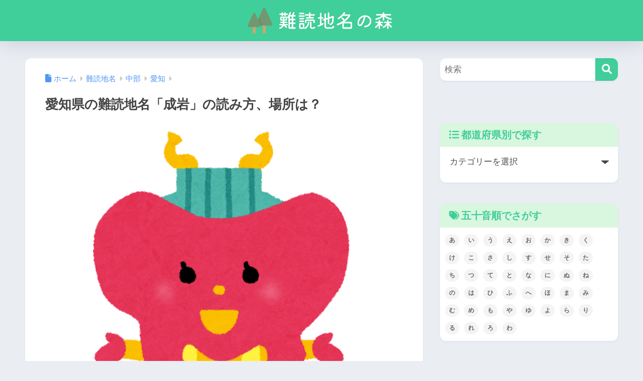

--- FILE ---
content_type: text/html; charset=UTF-8
request_url: https://nandoku.net/archives/2293
body_size: 11136
content:
<!DOCTYPE html><html lang="ja"><head><meta charset="utf-8"><meta http-equiv="X-UA-Compatible" content="IE=edge"><meta name="HandheldFriendly" content="True"><meta name="MobileOptimized" content="320"><meta name="viewport" content="width=device-width, initial-scale=1, viewport-fit=cover"/><meta name="msapplication-TileColor" content="#40ce9a"><meta name="theme-color" content="#40ce9a"><link rel="stylesheet" id="ao_optimized_gfonts" href="https://fonts.googleapis.com/css?family=Quicksand%3A500%2C700&amp;display=swap"><link rel="pingback" href="https://nandoku.net/xmlrpc.php"><link media="all" href="https://nandoku.net/wp-content/cache/autoptimize/css/autoptimize_18460f73b3d8427587377be13b66b519.css" rel="stylesheet"><title>愛知県の難読地名「成岩」の読み方、場所は？ - 難読地名の森</title><meta name='robots' content='max-image-preview:large' /> <script type="text/javascript">window.koko_analytics = {"url":"https:\/\/nandoku.net\/wp-admin\/admin-ajax.php?action=koko_analytics_collect","site_url":"https:\/\/nandoku.net","post_id":2293,"path":"\/archives\/2293","method":"cookie","use_cookie":true};</script> <link rel='dns-prefetch' href='//webfonts.xserver.jp' /><link rel='dns-prefetch' href='//use.fontawesome.com' /><link rel='dns-prefetch' href='//www.googletagmanager.com' /><link href='https://fonts.gstatic.com' crossorigin='anonymous' rel='preconnect' /><link rel="alternate" type="application/rss+xml" title="難読地名の森 &raquo; フィード" href="https://nandoku.net/feed" /><link rel="alternate" type="application/rss+xml" title="難読地名の森 &raquo; コメントフィード" href="https://nandoku.net/comments/feed" /><link rel="alternate" title="oEmbed (JSON)" type="application/json+oembed" href="https://nandoku.net/wp-json/oembed/1.0/embed?url=https%3A%2F%2Fnandoku.net%2Farchives%2F2293" /><link rel="alternate" title="oEmbed (XML)" type="text/xml+oembed" href="https://nandoku.net/wp-json/oembed/1.0/embed?url=https%3A%2F%2Fnandoku.net%2Farchives%2F2293&#038;format=xml" /><link rel='stylesheet' id='sng-fontawesome-css' href='https://use.fontawesome.com/releases/v6.1.1/css/all.css' type='text/css' media='all' /> <script type="text/javascript" src="https://nandoku.net/wp-includes/js/jquery/jquery.min.js?ver=3.7.1" id="jquery-core-js"></script> <script type="text/javascript" src="//webfonts.xserver.jp/js/xserverv3.js?fadein=0" id="typesquare_std-js"></script> <link rel="https://api.w.org/" href="https://nandoku.net/wp-json/" /><link rel="alternate" title="JSON" type="application/json" href="https://nandoku.net/wp-json/wp/v2/posts/2293" /><link rel="EditURI" type="application/rsd+xml" title="RSD" href="https://nandoku.net/xmlrpc.php?rsd" /><link rel='shortlink' href='https://nandoku.net/?p=2293' /><meta name="generator" content="Site Kit by Google 1.168.0" /><meta property="og:title" content="愛知県の難読地名「成岩」の読み方、場所は？" /><meta property="og:description" content="読み方 成岩（ならわ） 場所 半田市 関連リンク" /><meta property="og:type" content="article" /><meta property="og:url" content="https://nandoku.net/archives/2293" /><meta property="og:image" content="https://nandoku.net/wp-content/uploads/2021/08/japan_character4_chuubu8_aichi.png" /><meta name="thumbnail" content="https://nandoku.net/wp-content/uploads/2021/08/japan_character4_chuubu8_aichi.png" /><meta property="og:site_name" content="難読地名の森" /><meta name="twitter:card" content="summary_large_image" /> <script async src="https://pagead2.googlesyndication.com/pagead/js/adsbygoogle.js?client=ca-pub-2120681041202226"
     crossorigin="anonymous"></script> <script async src="https://securepubads.g.doubleclick.net/tag/js/gpt.js"></script>  <script async src="https://www.googletagmanager.com/gtag/js?id=G-23YFQK7CJ7"></script> <script>window.dataLayer = window.dataLayer || [];
	function gtag(){dataLayer.push(arguments);}
	gtag('js', new Date());
	gtag('config', 'G-23YFQK7CJ7');</script> <meta name="google-adsense-platform-account" content="ca-host-pub-2644536267352236"><meta name="google-adsense-platform-domain" content="sitekit.withgoogle.com"> <noscript><style>.lazyload[data-src]{display:none !important;}</style></noscript><link rel="canonical" href="https://nandoku.net/archives/2293" /><meta name="description" content="愛知県の難読地名「成岩」の読み方、場所は？" /><meta name="title" content="愛知県の難読地名「成岩」の読み方、場所は？ - 難読地名の森" /><link rel="icon" href="https://nandoku.net/wp-content/uploads/2024/06/cropped-nandoku-logo-3-32x32.png" sizes="32x32" /><link rel="icon" href="https://nandoku.net/wp-content/uploads/2024/06/cropped-nandoku-logo-3-192x192.png" sizes="192x192" /><link rel="apple-touch-icon" href="https://nandoku.net/wp-content/uploads/2024/06/cropped-nandoku-logo-3-180x180.png" /><meta name="msapplication-TileImage" content="https://nandoku.net/wp-content/uploads/2024/06/cropped-nandoku-logo-3-270x270.png" /></head><body class="wp-singular post-template post-template-single-viral post-template-single-viral-php single single-post postid-2293 single-format-standard wp-theme-sango-theme wp-child-theme-sango-theme-child fa5"><div id="container" class="container"><header class="header
 header--center	"><div id="inner-header" class="inner-header wrap"><div id="logo" class="logo header-logo h1 dfont"> <a href="https://nandoku.net/" class="header-logo__link"> <img src="[data-uri]" alt="難読地名の森" width="1200" height="240" class="header-logo__img lazyload" data-src="http://nandoku.net/wp-content/uploads/2024/06/nandoku-logo-wide.png" decoding="async" data-eio-rwidth="1200" data-eio-rheight="240"><noscript><img src="http://nandoku.net/wp-content/uploads/2024/06/nandoku-logo-wide.png" alt="難読地名の森" width="1200" height="240" class="header-logo__img" data-eio="l"></noscript> </a></div><div class="header-search"> <input type="checkbox" class="header-search__input" id="header-search-input" onclick="document.querySelector('.header-search__modal .searchform__input').focus()"> <label class="header-search__close" for="header-search-input"></label><div class="header-search__modal"><form role="search" method="get" class="searchform" action="https://nandoku.net/"><div> <input type="search" class="searchform__input" name="s" value="" placeholder="検索" /> <button type="submit" class="searchform__submit" aria-label="検索"><i class="fas fa-search" aria-hidden="true"></i></button></div></form></div></div></div></header><div id="content" class="content"><div id="inner-content" class="inner-content wrap cf"><main id="main"><article id="entry" class="post-2293 post type-post status-publish format-standard has-post-thumbnail category-aichi tag-na entry"><header class="article-header entry-header"><nav id="breadcrumb" class="breadcrumb"><ul itemscope itemtype="http://schema.org/BreadcrumbList"><li itemprop="itemListElement" itemscope itemtype="http://schema.org/ListItem"><a href="https://nandoku.net" itemprop="item"><span itemprop="name">ホーム</span></a><meta itemprop="position" content="1" /></li><li itemprop="itemListElement" itemscope itemtype="http://schema.org/ListItem"><a href="https://nandoku.net/archives/category/nandoku-chimei" itemprop="item"><span itemprop="name">難読地名</span></a><meta itemprop="position" content="2" /></li><li itemprop="itemListElement" itemscope itemtype="http://schema.org/ListItem"><a href="https://nandoku.net/archives/category/nandoku-chimei/chubu" itemprop="item"><span itemprop="name">中部</span></a><meta itemprop="position" content="3" /></li><li itemprop="itemListElement" itemscope itemtype="http://schema.org/ListItem"><a href="https://nandoku.net/archives/category/nandoku-chimei/chubu/aichi" itemprop="item"><span itemprop="name">愛知</span></a><meta itemprop="position" content="4" /></li></ul></nav><h1 class="entry-title single-title">愛知県の難読地名「成岩」の読み方、場所は？</h1><div class="entry-meta vcard"></div><p class="post-thumbnail"><img width="734" height="734" src="[data-uri]" class="attachment-thumb-940 size-thumb-940 wp-post-image lazyload" alt="" decoding="async" fetchpriority="high"   data-src="https://nandoku.net/wp-content/uploads/2021/08/japan_character4_chuubu8_aichi.png" data-srcset="https://nandoku.net/wp-content/uploads/2021/08/japan_character4_chuubu8_aichi.png 734w, https://nandoku.net/wp-content/uploads/2021/08/japan_character4_chuubu8_aichi-300x300.png 300w, https://nandoku.net/wp-content/uploads/2021/08/japan_character4_chuubu8_aichi-150x150.png 150w, https://nandoku.net/wp-content/uploads/2021/08/japan_character4_chuubu8_aichi-160x160.png 160w" data-sizes="auto" data-eio-rwidth="734" data-eio-rheight="734" /><noscript><img width="734" height="734" src="https://nandoku.net/wp-content/uploads/2021/08/japan_character4_chuubu8_aichi.png" class="attachment-thumb-940 size-thumb-940 wp-post-image" alt="" decoding="async" fetchpriority="high" srcset="https://nandoku.net/wp-content/uploads/2021/08/japan_character4_chuubu8_aichi.png 734w, https://nandoku.net/wp-content/uploads/2021/08/japan_character4_chuubu8_aichi-300x300.png 300w, https://nandoku.net/wp-content/uploads/2021/08/japan_character4_chuubu8_aichi-150x150.png 150w, https://nandoku.net/wp-content/uploads/2021/08/japan_character4_chuubu8_aichi-160x160.png 160w" sizes="(max-width: 734px) 100vw, 734px" data-eio="l" /></noscript></p> <input type="checkbox" id="fab"> <label class="fab-btn extended-fab main-c" for="fab"><i class="fas fa-share-alt" aria-hidden="true"></i></label> <label class="fab__close-cover" for="fab"></label><div id="fab__contents"><div class="fab__contents-main dfont"> <label class="fab__contents__close" for="fab"><span></span></label><p class="fab__contents_title">SHARE</p><div class="fab__contents_img lazyload" style="" data-back="https://nandoku.net/wp-content/uploads/2021/08/japan_character4_chuubu8_aichi-520x300.png" data-eio-rwidth="520" data-eio-rheight="300"></div><div class="sns-btn
 sns-dif	"><ul><li class="tw sns-btn__item"> <a href="https://twitter.com/intent/tweet?url=https%3A%2F%2Fnandoku.net%2Farchives%2F2293&text=%E6%84%9B%E7%9F%A5%E7%9C%8C%E3%81%AE%E9%9B%A3%E8%AA%AD%E5%9C%B0%E5%90%8D%E3%80%8C%E6%88%90%E5%B2%A9%E3%80%8D%E3%81%AE%E8%AA%AD%E3%81%BF%E6%96%B9%E3%80%81%E5%A0%B4%E6%89%80%E3%81%AF%EF%BC%9F%EF%BD%9C%E9%9B%A3%E8%AA%AD%E5%9C%B0%E5%90%8D%E3%81%AE%E6%A3%AE" target="_blank" rel="nofollow noopener noreferrer" aria-label="Xでシェアする"> <img alt="" src="[data-uri]" data-src="https://nandoku.net/wp-content/themes/sango-theme/library/images/x.svg" decoding="async" class="lazyload"><noscript><img alt="" src="https://nandoku.net/wp-content/themes/sango-theme/library/images/x.svg" data-eio="l"></noscript> <span class="share_txt">ポスト</span> </a></li><li class="fb sns-btn__item"> <a href="https://www.facebook.com/share.php?u=https%3A%2F%2Fnandoku.net%2Farchives%2F2293" target="_blank" rel="nofollow noopener noreferrer" aria-label="Facebookでシェアする"> <i class="fab fa-facebook" aria-hidden="true"></i> <span class="share_txt">シェア</span> </a></li><li class="hatebu sns-btn__item"> <a href="http://b.hatena.ne.jp/add?mode=confirm&url=https%3A%2F%2Fnandoku.net%2Farchives%2F2293&title=%E6%84%9B%E7%9F%A5%E7%9C%8C%E3%81%AE%E9%9B%A3%E8%AA%AD%E5%9C%B0%E5%90%8D%E3%80%8C%E6%88%90%E5%B2%A9%E3%80%8D%E3%81%AE%E8%AA%AD%E3%81%BF%E6%96%B9%E3%80%81%E5%A0%B4%E6%89%80%E3%81%AF%EF%BC%9F%EF%BD%9C%E9%9B%A3%E8%AA%AD%E5%9C%B0%E5%90%8D%E3%81%AE%E6%A3%AE" target="_blank" rel="nofollow noopener noreferrer" aria-label="はてブでブックマークする"> <i class="fa fa-hatebu" aria-hidden="true"></i> <span class="share_txt">はてブ</span> </a></li><li class="line sns-btn__item"> <a href="https://social-plugins.line.me/lineit/share?url=https%3A%2F%2Fnandoku.net%2Farchives%2F2293&text=%E6%84%9B%E7%9F%A5%E7%9C%8C%E3%81%AE%E9%9B%A3%E8%AA%AD%E5%9C%B0%E5%90%8D%E3%80%8C%E6%88%90%E5%B2%A9%E3%80%8D%E3%81%AE%E8%AA%AD%E3%81%BF%E6%96%B9%E3%80%81%E5%A0%B4%E6%89%80%E3%81%AF%EF%BC%9F%EF%BD%9C%E9%9B%A3%E8%AA%AD%E5%9C%B0%E5%90%8D%E3%81%AE%E6%A3%AE" target="_blank" rel="nofollow noopener noreferrer" aria-label="LINEでシェアする"> <i class="fab fa-line" aria-hidden="true"></i> <span class="share_txt share_txt_line dfont">LINE</span> </a></li></ul></div></div></div></header><section class="entry-content"><div class="widget my_ads"> <br style="clear:both;" /> <script async src="https://pagead2.googlesyndication.com/pagead/js/adsbygoogle.js?client=ca-pub-2120681041202226"
     crossorigin="anonymous"></script>  <ins class="adsbygoogle"
 style="display:block"
 data-ad-client="ca-pub-2120681041202226"
 data-ad-slot="8033124458"
 data-ad-format="auto"></ins> <script>(adsbygoogle = window.adsbygoogle || []).push({});</script> </div><h2 id="i-0">読み方</h2><p><span class="yomi">成岩（ならわ）</span></p><h2 id="i-1">場所</h2><p>半田市</p><h2 id="i-2">関連リンク</h2><div class="widget_text sponsored"><div class="textwidget custom-html-widget"><h2>【超難問】北海道の難読地名クイズ</h2> <strong>北海道の難読地名クイズ</strong>（全10問）をつくりました！ <br /> 普通の人にはまず読めない超難問ばかり。あなたは解けますか……？<br /> <br /> <a href="http://nandoku.net/archives/11013" title="【超難問】北海道の難読地名クイズ - 難読地名の森"><i class="fas fa-arrow-circle-right"></i> 【超難問】北海道の難読地名クイズはこちら</a> <br style="clear:both;" /> <br style="clear:both;" /></div></div><div class="widget_text sponsored"><div class="textwidget custom-html-widget"><h2>【超難問】青森の難読地名クイズ</h2> <strong>青森の難読地名クイズ</strong>（全10問）をつくりました！ <br /> 普通の人にはまず読めない超難問ばかり。あなたは解けますか……？<br /> <br /> <a href="http://nandoku.net/archives/11034" title="【超難問】青森の難読地名クイズ - 難読地名の森"><i class="fas fa-arrow-circle-right"></i> 【超難問】青森の難読地名クイズはこちら</a> <br style="clear:both;" /> <br style="clear:both;" /></div></div><div class="widget my_ads"> <script async src="https://pagead2.googlesyndication.com/pagead/js/adsbygoogle.js?client=ca-pub-2120681041202226"
     crossorigin="anonymous"></script>  <ins class="adsbygoogle"
 style="display:block"
 data-ad-client="ca-pub-2120681041202226"
 data-ad-slot="6065436660"
 data-ad-format="auto"></ins> <script>(adsbygoogle = window.adsbygoogle || []).push({});</script> </div></section><footer class="article-footer"><aside><div class="footer-contents"><div class="sns-btn
 "> <span class="sns-btn__title dfont">SHARE</span><ul><li class="tw sns-btn__item"> <a href="https://twitter.com/intent/tweet?url=https%3A%2F%2Fnandoku.net%2Farchives%2F2293&text=%E6%84%9B%E7%9F%A5%E7%9C%8C%E3%81%AE%E9%9B%A3%E8%AA%AD%E5%9C%B0%E5%90%8D%E3%80%8C%E6%88%90%E5%B2%A9%E3%80%8D%E3%81%AE%E8%AA%AD%E3%81%BF%E6%96%B9%E3%80%81%E5%A0%B4%E6%89%80%E3%81%AF%EF%BC%9F%EF%BD%9C%E9%9B%A3%E8%AA%AD%E5%9C%B0%E5%90%8D%E3%81%AE%E6%A3%AE" target="_blank" rel="nofollow noopener noreferrer" aria-label="Xでシェアする"> <img alt="" src="[data-uri]" data-src="https://nandoku.net/wp-content/themes/sango-theme/library/images/x.svg" decoding="async" class="lazyload"><noscript><img alt="" src="https://nandoku.net/wp-content/themes/sango-theme/library/images/x.svg" data-eio="l"></noscript> <span class="share_txt">ポスト</span> </a></li><li class="fb sns-btn__item"> <a href="https://www.facebook.com/share.php?u=https%3A%2F%2Fnandoku.net%2Farchives%2F2293" target="_blank" rel="nofollow noopener noreferrer" aria-label="Facebookでシェアする"> <i class="fab fa-facebook" aria-hidden="true"></i> <span class="share_txt">シェア</span> </a></li><li class="hatebu sns-btn__item"> <a href="http://b.hatena.ne.jp/add?mode=confirm&url=https%3A%2F%2Fnandoku.net%2Farchives%2F2293&title=%E6%84%9B%E7%9F%A5%E7%9C%8C%E3%81%AE%E9%9B%A3%E8%AA%AD%E5%9C%B0%E5%90%8D%E3%80%8C%E6%88%90%E5%B2%A9%E3%80%8D%E3%81%AE%E8%AA%AD%E3%81%BF%E6%96%B9%E3%80%81%E5%A0%B4%E6%89%80%E3%81%AF%EF%BC%9F%EF%BD%9C%E9%9B%A3%E8%AA%AD%E5%9C%B0%E5%90%8D%E3%81%AE%E6%A3%AE" target="_blank" rel="nofollow noopener noreferrer" aria-label="はてブでブックマークする"> <i class="fa fa-hatebu" aria-hidden="true"></i> <span class="share_txt">はてブ</span> </a></li><li class="line sns-btn__item"> <a href="https://social-plugins.line.me/lineit/share?url=https%3A%2F%2Fnandoku.net%2Farchives%2F2293&text=%E6%84%9B%E7%9F%A5%E7%9C%8C%E3%81%AE%E9%9B%A3%E8%AA%AD%E5%9C%B0%E5%90%8D%E3%80%8C%E6%88%90%E5%B2%A9%E3%80%8D%E3%81%AE%E8%AA%AD%E3%81%BF%E6%96%B9%E3%80%81%E5%A0%B4%E6%89%80%E3%81%AF%EF%BC%9F%EF%BD%9C%E9%9B%A3%E8%AA%AD%E5%9C%B0%E5%90%8D%E3%81%AE%E6%A3%AE" target="_blank" rel="nofollow noopener noreferrer" aria-label="LINEでシェアする"> <i class="fab fa-line" aria-hidden="true"></i> <span class="share_txt share_txt_line dfont">LINE</span> </a></li></ul></div><div class="footer-meta dfont"><p class="footer-meta_title">CATEGORY :</p><ul class="post-categories"><li><a href="https://nandoku.net/archives/category/nandoku-chimei/chubu/aichi" rel="category tag">愛知</a></li></ul><div class="meta-tag"><p class="footer-meta_title">TAGS :</p><ul><li><a href="https://nandoku.net/archives/tag/na" rel="tag">な</a></li></ul></div></div><h3 class="h-undeline related_title">関連する難読地名はこちら</h3><div class="related-posts type_a no_slide"><ul><li> <a href="https://nandoku.net/archives/2332"><figure class="rlmg"> <img src="[data-uri]" width="520" height="300" alt="愛知県の難読地名「神田」の読み方、場所は？" loading="lazy" data-src="https://nandoku.net/wp-content/uploads/2021/08/japan_character4_chuubu8_aichi-520x300.png" decoding="async" class="lazyload" data-eio-rwidth="520" data-eio-rheight="300"><noscript><img src="https://nandoku.net/wp-content/uploads/2021/08/japan_character4_chuubu8_aichi-520x300.png" width="520" height="300" alt="愛知県の難読地名「神田」の読み方、場所は？" loading="lazy" data-eio="l"></noscript></figure><div class="rep"><p>愛知県の難読地名「神田」の読み方、場所は？</p></div> </a></li><li> <a href="https://nandoku.net/archives/2330"><figure class="rlmg"> <img src="[data-uri]" width="520" height="300" alt="愛知県の難読地名「莇生町」の読み方、場所は？" loading="lazy" data-src="https://nandoku.net/wp-content/uploads/2021/08/japan_character4_chuubu8_aichi-520x300.png" decoding="async" class="lazyload" data-eio-rwidth="520" data-eio-rheight="300"><noscript><img src="https://nandoku.net/wp-content/uploads/2021/08/japan_character4_chuubu8_aichi-520x300.png" width="520" height="300" alt="愛知県の難読地名「莇生町」の読み方、場所は？" loading="lazy" data-eio="l"></noscript></figure><div class="rep"><p>愛知県の難読地名「莇生町」の読み方、場所は？</p></div> </a></li><li> <a href="https://nandoku.net/archives/2266"><figure class="rlmg"> <img src="[data-uri]" width="520" height="300" alt="愛知県の難読地名「泥江町」の読み方、場所は？" loading="lazy" data-src="https://nandoku.net/wp-content/uploads/2021/08/japan_character4_chuubu8_aichi-520x300.png" decoding="async" class="lazyload" data-eio-rwidth="520" data-eio-rheight="300"><noscript><img src="https://nandoku.net/wp-content/uploads/2021/08/japan_character4_chuubu8_aichi-520x300.png" width="520" height="300" alt="愛知県の難読地名「泥江町」の読み方、場所は？" loading="lazy" data-eio="l"></noscript></figure><div class="rep"><p>愛知県の難読地名「泥江町」の読み方、場所は？</p></div> </a></li><li> <a href="https://nandoku.net/archives/2314"><figure class="rlmg"> <img src="[data-uri]" width="520" height="300" alt="愛知県の難読地名「宇連」の読み方、場所は？" loading="lazy" data-src="https://nandoku.net/wp-content/uploads/2021/08/japan_character4_chuubu8_aichi-520x300.png" decoding="async" class="lazyload" data-eio-rwidth="520" data-eio-rheight="300"><noscript><img src="https://nandoku.net/wp-content/uploads/2021/08/japan_character4_chuubu8_aichi-520x300.png" width="520" height="300" alt="愛知県の難読地名「宇連」の読み方、場所は？" loading="lazy" data-eio="l"></noscript></figure><div class="rep"><p>愛知県の難読地名「宇連」の読み方、場所は？</p></div> </a></li><li> <a href="https://nandoku.net/archives/2281"><figure class="rlmg"> <img src="[data-uri]" width="520" height="300" alt="愛知県の難読地名「飯村」の読み方、場所は？" loading="lazy" data-src="https://nandoku.net/wp-content/uploads/2021/08/japan_character4_chuubu8_aichi-520x300.png" decoding="async" class="lazyload" data-eio-rwidth="520" data-eio-rheight="300"><noscript><img src="https://nandoku.net/wp-content/uploads/2021/08/japan_character4_chuubu8_aichi-520x300.png" width="520" height="300" alt="愛知県の難読地名「飯村」の読み方、場所は？" loading="lazy" data-eio="l"></noscript></figure><div class="rep"><p>愛知県の難読地名「飯村」の読み方、場所は？</p></div> </a></li><li> <a href="https://nandoku.net/archives/2279"><figure class="rlmg"> <img src="[data-uri]" width="520" height="300" alt="愛知県の難読地名「志段味」の読み方、場所は？" loading="lazy" data-src="https://nandoku.net/wp-content/uploads/2021/08/japan_character4_chuubu8_aichi-520x300.png" decoding="async" class="lazyload" data-eio-rwidth="520" data-eio-rheight="300"><noscript><img src="https://nandoku.net/wp-content/uploads/2021/08/japan_character4_chuubu8_aichi-520x300.png" width="520" height="300" alt="愛知県の難読地名「志段味」の読み方、場所は？" loading="lazy" data-eio="l"></noscript></figure><div class="rep"><p>愛知県の難読地名「志段味」の読み方、場所は？</p></div> </a></li></ul></div></div></aside></footer><div id="comments"><div id="respond" class="comment-respond"><h3 id="reply-title" class="comment-reply-title">コメントを残す <small><a rel="nofollow" id="cancel-comment-reply-link" href="/archives/2293#respond" style="display:none;">コメントをキャンセル</a></small></h3><form action="https://nandoku.net/wp-comments-post.php" method="post" id="commentform" class="comment-form"><p class="comment-notes"><span id="email-notes">メールアドレスが公開されることはありません。</span> <span class="required-field-message"><span class="required">※</span> が付いている欄は必須項目です</span></p><p class="comment-form-comment"><label for="comment">コメント <span class="required">※</span></label><textarea id="comment" name="comment" cols="45" rows="8" maxlength="65525" required></textarea></p><p class="comment-form-author"><label for="author">名前 <span class="required">※</span></label> <input id="author" name="author" type="text" value="" size="30" maxlength="245" autocomplete="name" required /></p><p class="comment-form-email"><label for="email">メール <span class="required">※</span></label> <input id="email" name="email" type="email" value="" size="30" maxlength="100" aria-describedby="email-notes" autocomplete="email" required /></p><p class="comment-form-url"><label for="url">サイト</label> <input id="url" name="url" type="url" value="" size="30" maxlength="200" autocomplete="url" /></p><p class="comment-form-cookies-consent"><input id="wp-comment-cookies-consent" name="wp-comment-cookies-consent" type="checkbox" value="yes" /> <label for="wp-comment-cookies-consent">次回のコメントで使用するためブラウザーに自分の名前、メールアドレス、サイトを保存する。</label></p><p class="form-submit"><input name="submit" type="submit" id="submit" class="submit" value="コメントを送信" /> <input type='hidden' name='comment_post_ID' value='2293' id='comment_post_ID' /> <input type='hidden' name='comment_parent' id='comment_parent' value='0' /></p><p style="display: none;"><input type="hidden" id="akismet_comment_nonce" name="akismet_comment_nonce" value="cc4122f015" /></p><p style="display: none !important;" class="akismet-fields-container" data-prefix="ak_"><label>&#916;<textarea name="ak_hp_textarea" cols="45" rows="8" maxlength="100"></textarea></label><input type="hidden" id="ak_js_1" name="ak_js" value="124"/><script>document.getElementById( "ak_js_1" ).setAttribute( "value", ( new Date() ).getTime() );</script></p><p class="tsa_param_field_tsa_" style="display:none;">email confirm<span class="required">*</span><input type="text" name="tsa_email_param_field___" id="tsa_email_param_field___" size="30" value="" /></p><p class="tsa_param_field_tsa_2" style="display:none;">post date<span class="required">*</span><input type="text" name="tsa_param_field_tsa_3" id="tsa_param_field_tsa_3" size="30" value="2026-01-18 10:28:54" /></p><p id="throwsSpamAway">日本語が含まれない投稿は無視されますのでご注意ください。（スパム対策）</p></form></div></div> <script type="application/ld+json">{"@context":"http://schema.org","@type":"Article","mainEntityOfPage":"https://nandoku.net/archives/2293","headline":"愛知県の難読地名「成岩」の読み方、場所は？","image":{"@type":"ImageObject","url":"https://nandoku.net/wp-content/uploads/2021/08/japan_character4_chuubu8_aichi.png","width":734,"height":734},"datePublished":"2021-08-18T12:25:22+0900","dateModified":"2021-08-20T20:13:50+0900","author":{"@type":"Person","name":"nandoku","url":""},"publisher":{"@type":"Organization","name":"","logo":{"@type":"ImageObject","url":""}},"description":"読み方 成岩（ならわ） 場所 半田市 関連リンク"}</script> </article><div class="prnx_box"> <a href="https://nandoku.net/archives/2292" class="prnx pr"><p><i class="fas fa-angle-left" aria-hidden="true"></i> 前の記事</p><div class="prnx_tb"><figure><img width="160" height="160" src="[data-uri]" class="attachment-thumb-160 size-thumb-160 wp-post-image lazyload" alt="" decoding="async"   data-src="https://nandoku.net/wp-content/uploads/2021/08/japan_character4_chuubu8_aichi-160x160.png" data-srcset="https://nandoku.net/wp-content/uploads/2021/08/japan_character4_chuubu8_aichi-160x160.png 160w, https://nandoku.net/wp-content/uploads/2021/08/japan_character4_chuubu8_aichi-300x300.png 300w, https://nandoku.net/wp-content/uploads/2021/08/japan_character4_chuubu8_aichi-150x150.png 150w, https://nandoku.net/wp-content/uploads/2021/08/japan_character4_chuubu8_aichi.png 734w" data-sizes="auto" data-eio-rwidth="160" data-eio-rheight="160" /><noscript><img width="160" height="160" src="https://nandoku.net/wp-content/uploads/2021/08/japan_character4_chuubu8_aichi-160x160.png" class="attachment-thumb-160 size-thumb-160 wp-post-image" alt="" decoding="async" srcset="https://nandoku.net/wp-content/uploads/2021/08/japan_character4_chuubu8_aichi-160x160.png 160w, https://nandoku.net/wp-content/uploads/2021/08/japan_character4_chuubu8_aichi-300x300.png 300w, https://nandoku.net/wp-content/uploads/2021/08/japan_character4_chuubu8_aichi-150x150.png 150w, https://nandoku.net/wp-content/uploads/2021/08/japan_character4_chuubu8_aichi.png 734w" sizes="(max-width: 160px) 100vw, 160px" data-eio="l" /></noscript></figure> <span class="prev-next__text">愛知県の難読地名「涜漉」の読み方、場所は？</span></div> </a> <a href="https://nandoku.net/archives/2294" class="prnx nx"><p>次の記事 <i class="fas fa-angle-right" aria-hidden="true"></i></p><div class="prnx_tb"> <span class="prev-next__text">愛知県の難読地名「兀山町」の読み方、場所は？</span><figure><img width="160" height="160" src="[data-uri]" class="attachment-thumb-160 size-thumb-160 wp-post-image lazyload" alt="" decoding="async"   data-src="https://nandoku.net/wp-content/uploads/2021/08/japan_character4_chuubu8_aichi-160x160.png" data-srcset="https://nandoku.net/wp-content/uploads/2021/08/japan_character4_chuubu8_aichi-160x160.png 160w, https://nandoku.net/wp-content/uploads/2021/08/japan_character4_chuubu8_aichi-300x300.png 300w, https://nandoku.net/wp-content/uploads/2021/08/japan_character4_chuubu8_aichi-150x150.png 150w, https://nandoku.net/wp-content/uploads/2021/08/japan_character4_chuubu8_aichi.png 734w" data-sizes="auto" data-eio-rwidth="160" data-eio-rheight="160" /><noscript><img width="160" height="160" src="https://nandoku.net/wp-content/uploads/2021/08/japan_character4_chuubu8_aichi-160x160.png" class="attachment-thumb-160 size-thumb-160 wp-post-image" alt="" decoding="async" srcset="https://nandoku.net/wp-content/uploads/2021/08/japan_character4_chuubu8_aichi-160x160.png 160w, https://nandoku.net/wp-content/uploads/2021/08/japan_character4_chuubu8_aichi-300x300.png 300w, https://nandoku.net/wp-content/uploads/2021/08/japan_character4_chuubu8_aichi-150x150.png 150w, https://nandoku.net/wp-content/uploads/2021/08/japan_character4_chuubu8_aichi.png 734w" sizes="(max-width: 160px) 100vw, 160px" data-eio="l" /></noscript></figure></div> </a></div></main><div id="sidebar1" class="sidebar1 sidebar" role="complementary"><aside class="insidesp"><div id="notfix" class="normal-sidebar"><div id="search-2" class="widget widget_search"><form role="search" method="get" class="searchform" action="https://nandoku.net/"><div> <input type="search" class="searchform__input" name="s" value="" placeholder="検索" /> <button type="submit" class="searchform__submit" aria-label="検索"><i class="fas fa-search" aria-hidden="true"></i></button></div></form></div><div class="widget my_ads"><div id="115606-3"><script src="//ads.themoneytizer.com/s/gen.js?type=3"></script><script src="//ads.themoneytizer.com/s/requestform.js?siteId=115606&formatId=3"></script></div></div><div id="categories-2" class="widget widget_categories"><h4 class="widgettitle has-fa-before">都道府県別で探す</h4><form action="https://nandoku.net" method="get"><label class="screen-reader-text" for="cat">都道府県別で探す</label><select  name='cat' id='cat' class='postform'><option value='-1'>カテゴリーを選択</option><option class="level-0" value="175">難読地名クイズ&nbsp;&nbsp;(2)</option><option class="level-0" value="3">難読地名&nbsp;&nbsp;(5,020)</option><option class="level-1" value="63">&nbsp;&nbsp;&nbsp;北海道&nbsp;&nbsp;(140)</option><option class="level-1" value="64">&nbsp;&nbsp;&nbsp;東北&nbsp;&nbsp;(548)</option><option class="level-2" value="71">&nbsp;&nbsp;&nbsp;&nbsp;&nbsp;&nbsp;青森&nbsp;&nbsp;(62)</option><option class="level-2" value="72">&nbsp;&nbsp;&nbsp;&nbsp;&nbsp;&nbsp;岩手&nbsp;&nbsp;(227)</option><option class="level-2" value="74">&nbsp;&nbsp;&nbsp;&nbsp;&nbsp;&nbsp;宮城&nbsp;&nbsp;(74)</option><option class="level-2" value="73">&nbsp;&nbsp;&nbsp;&nbsp;&nbsp;&nbsp;秋田&nbsp;&nbsp;(58)</option><option class="level-2" value="75">&nbsp;&nbsp;&nbsp;&nbsp;&nbsp;&nbsp;山形&nbsp;&nbsp;(41)</option><option class="level-2" value="76">&nbsp;&nbsp;&nbsp;&nbsp;&nbsp;&nbsp;福島&nbsp;&nbsp;(86)</option><option class="level-1" value="65">&nbsp;&nbsp;&nbsp;関東&nbsp;&nbsp;(491)</option><option class="level-2" value="79">&nbsp;&nbsp;&nbsp;&nbsp;&nbsp;&nbsp;茨城&nbsp;&nbsp;(49)</option><option class="level-2" value="80">&nbsp;&nbsp;&nbsp;&nbsp;&nbsp;&nbsp;栃木&nbsp;&nbsp;(53)</option><option class="level-2" value="81">&nbsp;&nbsp;&nbsp;&nbsp;&nbsp;&nbsp;群馬&nbsp;&nbsp;(35)</option><option class="level-2" value="83">&nbsp;&nbsp;&nbsp;&nbsp;&nbsp;&nbsp;埼玉&nbsp;&nbsp;(76)</option><option class="level-2" value="77">&nbsp;&nbsp;&nbsp;&nbsp;&nbsp;&nbsp;千葉&nbsp;&nbsp;(76)</option><option class="level-2" value="78">&nbsp;&nbsp;&nbsp;&nbsp;&nbsp;&nbsp;東京&nbsp;&nbsp;(110)</option><option class="level-2" value="82">&nbsp;&nbsp;&nbsp;&nbsp;&nbsp;&nbsp;神奈川&nbsp;&nbsp;(92)</option><option class="level-1" value="66">&nbsp;&nbsp;&nbsp;中部&nbsp;&nbsp;(646)</option><option class="level-2" value="85">&nbsp;&nbsp;&nbsp;&nbsp;&nbsp;&nbsp;新潟&nbsp;&nbsp;(31)</option><option class="level-2" value="87">&nbsp;&nbsp;&nbsp;&nbsp;&nbsp;&nbsp;富山&nbsp;&nbsp;(73)</option><option class="level-2" value="86">&nbsp;&nbsp;&nbsp;&nbsp;&nbsp;&nbsp;石川&nbsp;&nbsp;(40)</option><option class="level-2" value="88">&nbsp;&nbsp;&nbsp;&nbsp;&nbsp;&nbsp;福井&nbsp;&nbsp;(90)</option><option class="level-2" value="84">&nbsp;&nbsp;&nbsp;&nbsp;&nbsp;&nbsp;山梨&nbsp;&nbsp;(29)</option><option class="level-2" value="89">&nbsp;&nbsp;&nbsp;&nbsp;&nbsp;&nbsp;長野&nbsp;&nbsp;(90)</option><option class="level-2" value="90">&nbsp;&nbsp;&nbsp;&nbsp;&nbsp;&nbsp;岐阜&nbsp;&nbsp;(120)</option><option class="level-2" value="91">&nbsp;&nbsp;&nbsp;&nbsp;&nbsp;&nbsp;静岡&nbsp;&nbsp;(97)</option><option class="level-2" value="92">&nbsp;&nbsp;&nbsp;&nbsp;&nbsp;&nbsp;愛知&nbsp;&nbsp;(76)</option><option class="level-1" value="67">&nbsp;&nbsp;&nbsp;近畿&nbsp;&nbsp;(999)</option><option class="level-2" value="99">&nbsp;&nbsp;&nbsp;&nbsp;&nbsp;&nbsp;三重&nbsp;&nbsp;(65)</option><option class="level-2" value="93">&nbsp;&nbsp;&nbsp;&nbsp;&nbsp;&nbsp;滋賀&nbsp;&nbsp;(126)</option><option class="level-2" value="94">&nbsp;&nbsp;&nbsp;&nbsp;&nbsp;&nbsp;京都&nbsp;&nbsp;(109)</option><option class="level-2" value="95">&nbsp;&nbsp;&nbsp;&nbsp;&nbsp;&nbsp;大阪&nbsp;&nbsp;(191)</option><option class="level-2" value="96">&nbsp;&nbsp;&nbsp;&nbsp;&nbsp;&nbsp;兵庫&nbsp;&nbsp;(271)</option><option class="level-2" value="97">&nbsp;&nbsp;&nbsp;&nbsp;&nbsp;&nbsp;奈良&nbsp;&nbsp;(107)</option><option class="level-2" value="98">&nbsp;&nbsp;&nbsp;&nbsp;&nbsp;&nbsp;和歌山&nbsp;&nbsp;(130)</option><option class="level-1" value="119">&nbsp;&nbsp;&nbsp;中国&nbsp;&nbsp;(628)</option><option class="level-2" value="120">&nbsp;&nbsp;&nbsp;&nbsp;&nbsp;&nbsp;鳥取&nbsp;&nbsp;(134)</option><option class="level-2" value="121">&nbsp;&nbsp;&nbsp;&nbsp;&nbsp;&nbsp;島根&nbsp;&nbsp;(99)</option><option class="level-2" value="122">&nbsp;&nbsp;&nbsp;&nbsp;&nbsp;&nbsp;岡山&nbsp;&nbsp;(190)</option><option class="level-2" value="123">&nbsp;&nbsp;&nbsp;&nbsp;&nbsp;&nbsp;広島&nbsp;&nbsp;(115)</option><option class="level-2" value="124">&nbsp;&nbsp;&nbsp;&nbsp;&nbsp;&nbsp;山口&nbsp;&nbsp;(90)</option><option class="level-1" value="125">&nbsp;&nbsp;&nbsp;四国&nbsp;&nbsp;(285)</option><option class="level-2" value="126">&nbsp;&nbsp;&nbsp;&nbsp;&nbsp;&nbsp;徳島&nbsp;&nbsp;(57)</option><option class="level-2" value="127">&nbsp;&nbsp;&nbsp;&nbsp;&nbsp;&nbsp;香川&nbsp;&nbsp;(72)</option><option class="level-2" value="128">&nbsp;&nbsp;&nbsp;&nbsp;&nbsp;&nbsp;愛媛&nbsp;&nbsp;(74)</option><option class="level-2" value="129">&nbsp;&nbsp;&nbsp;&nbsp;&nbsp;&nbsp;高知&nbsp;&nbsp;(82)</option><option class="level-1" value="110">&nbsp;&nbsp;&nbsp;九州・沖縄&nbsp;&nbsp;(1,283)</option><option class="level-2" value="112">&nbsp;&nbsp;&nbsp;&nbsp;&nbsp;&nbsp;福岡&nbsp;&nbsp;(281)</option><option class="level-2" value="113">&nbsp;&nbsp;&nbsp;&nbsp;&nbsp;&nbsp;佐賀&nbsp;&nbsp;(71)</option><option class="level-2" value="114">&nbsp;&nbsp;&nbsp;&nbsp;&nbsp;&nbsp;長崎&nbsp;&nbsp;(59)</option><option class="level-2" value="115">&nbsp;&nbsp;&nbsp;&nbsp;&nbsp;&nbsp;熊本&nbsp;&nbsp;(227)</option><option class="level-2" value="116">&nbsp;&nbsp;&nbsp;&nbsp;&nbsp;&nbsp;大分&nbsp;&nbsp;(251)</option><option class="level-2" value="117">&nbsp;&nbsp;&nbsp;&nbsp;&nbsp;&nbsp;宮崎&nbsp;&nbsp;(118)</option><option class="level-2" value="118">&nbsp;&nbsp;&nbsp;&nbsp;&nbsp;&nbsp;鹿児島&nbsp;&nbsp;(170)</option><option class="level-2" value="111">&nbsp;&nbsp;&nbsp;&nbsp;&nbsp;&nbsp;沖縄&nbsp;&nbsp;(106)</option> </select></form><script type="text/javascript">( ( dropdownId ) => {
	const dropdown = document.getElementById( dropdownId );
	function onSelectChange() {
		setTimeout( () => {
			if ( 'escape' === dropdown.dataset.lastkey ) {
				return;
			}
			if ( dropdown.value && parseInt( dropdown.value ) > 0 && dropdown instanceof HTMLSelectElement ) {
				dropdown.parentElement.submit();
			}
		}, 250 );
	}
	function onKeyUp( event ) {
		if ( 'Escape' === event.key ) {
			dropdown.dataset.lastkey = 'escape';
		} else {
			delete dropdown.dataset.lastkey;
		}
	}
	function onClick() {
		delete dropdown.dataset.lastkey;
	}
	dropdown.addEventListener( 'keyup', onKeyUp );
	dropdown.addEventListener( 'click', onClick );
	dropdown.addEventListener( 'change', onSelectChange );
})( "cat" );

//# sourceURL=WP_Widget_Categories%3A%3Awidget</script> </div><div id="tag_cloud-2" class="widget widget_tag_cloud"><h4 class="widgettitle has-fa-before">五十音順でさがす</h4><div class="tagcloud"><a href="https://nandoku.net/archives/tag/a" class="tag-cloud-link tag-link-131 tag-link-position-1" style="font-size: 20.882629107981pt;" aria-label="あ (276個の項目)">あ</a> <a href="https://nandoku.net/archives/tag/i" class="tag-cloud-link tag-link-132 tag-link-position-2" style="font-size: 20.422535211268pt;" aria-label="い (231個の項目)">い</a> <a href="https://nandoku.net/archives/tag/u" class="tag-cloud-link tag-link-133 tag-link-position-3" style="font-size: 19.43661971831pt;" aria-label="う (166個の項目)">う</a> <a href="https://nandoku.net/archives/tag/e" class="tag-cloud-link tag-link-134 tag-link-position-4" style="font-size: 15.098591549296pt;" aria-label="え (35個の項目)">え</a> <a href="https://nandoku.net/archives/tag/o" class="tag-cloud-link tag-link-135 tag-link-position-5" style="font-size: 22pt;" aria-label="お (403個の項目)">お</a> <a href="https://nandoku.net/archives/tag/ka" class="tag-cloud-link tag-link-136 tag-link-position-6" style="font-size: 21.802816901408pt;" aria-label="か (382個の項目)">か</a> <a href="https://nandoku.net/archives/tag/ki" class="tag-cloud-link tag-link-137 tag-link-position-7" style="font-size: 18.18779342723pt;" aria-label="き (107個の項目)">き</a> <a href="https://nandoku.net/archives/tag/ku" class="tag-cloud-link tag-link-138 tag-link-position-8" style="font-size: 19.042253521127pt;" aria-label="く (145個の項目)">く</a> <a href="https://nandoku.net/archives/tag/ke" class="tag-cloud-link tag-link-139 tag-link-position-9" style="font-size: 15.755868544601pt;" aria-label="け (45個の項目)">け</a> <a href="https://nandoku.net/archives/tag/ko" class="tag-cloud-link tag-link-140 tag-link-position-10" style="font-size: 20.68544600939pt;" aria-label="こ (254個の項目)">こ</a> <a href="https://nandoku.net/archives/tag/sa" class="tag-cloud-link tag-link-141 tag-link-position-11" style="font-size: 18.976525821596pt;" aria-label="さ (139個の項目)">さ</a> <a href="https://nandoku.net/archives/tag/shi" class="tag-cloud-link tag-link-142 tag-link-position-12" style="font-size: 20.75117370892pt;" aria-label="し (262個の項目)">し</a> <a href="https://nandoku.net/archives/tag/su" class="tag-cloud-link tag-link-143 tag-link-position-13" style="font-size: 17.596244131455pt;" aria-label="す (86個の項目)">す</a> <a href="https://nandoku.net/archives/tag/se" class="tag-cloud-link tag-link-144 tag-link-position-14" style="font-size: 15.821596244131pt;" aria-label="せ (46個の項目)">せ</a> <a href="https://nandoku.net/archives/tag/so" class="tag-cloud-link tag-link-145 tag-link-position-15" style="font-size: 16.413145539906pt;" aria-label="そ (56個の項目)">そ</a> <a href="https://nandoku.net/archives/tag/ta" class="tag-cloud-link tag-link-146 tag-link-position-16" style="font-size: 19.173708920188pt;" aria-label="た (151個の項目)">た</a> <a href="https://nandoku.net/archives/tag/chi" class="tag-cloud-link tag-link-147 tag-link-position-17" style="font-size: 15.295774647887pt;" aria-label="ち (38個の項目)">ち</a> <a href="https://nandoku.net/archives/tag/tsu" class="tag-cloud-link tag-link-148 tag-link-position-18" style="font-size: 17.596244131455pt;" aria-label="つ (86個の項目)">つ</a> <a href="https://nandoku.net/archives/tag/te" class="tag-cloud-link tag-link-149 tag-link-position-19" style="font-size: 14.112676056338pt;" aria-label="て (25個の項目)">て</a> <a href="https://nandoku.net/archives/tag/to" class="tag-cloud-link tag-link-150 tag-link-position-20" style="font-size: 19.173708920188pt;" aria-label="と (152個の項目)">と</a> <a href="https://nandoku.net/archives/tag/na" class="tag-cloud-link tag-link-151 tag-link-position-21" style="font-size: 19.042253521127pt;" aria-label="な (142個の項目)">な</a> <a href="https://nandoku.net/archives/tag/ni" class="tag-cloud-link tag-link-152 tag-link-position-22" style="font-size: 17.859154929577pt;" aria-label="に (95個の項目)">に</a> <a href="https://nandoku.net/archives/tag/nu" class="tag-cloud-link tag-link-153 tag-link-position-23" style="font-size: 14.901408450704pt;" aria-label="ぬ (33個の項目)">ぬ</a> <a href="https://nandoku.net/archives/tag/ne" class="tag-cloud-link tag-link-154 tag-link-position-24" style="font-size: 13.389671361502pt;" aria-label="ね (19個の項目)">ね</a> <a href="https://nandoku.net/archives/tag/no" class="tag-cloud-link tag-link-155 tag-link-position-25" style="font-size: 16.018779342723pt;" aria-label="の (49個の項目)">の</a> <a href="https://nandoku.net/archives/tag/ha" class="tag-cloud-link tag-link-156 tag-link-position-26" style="font-size: 19.370892018779pt;" aria-label="は (160個の項目)">は</a> <a href="https://nandoku.net/archives/tag/hi" class="tag-cloud-link tag-link-157 tag-link-position-27" style="font-size: 19.239436619718pt;" aria-label="ひ (155個の項目)">ひ</a> <a href="https://nandoku.net/archives/tag/fu" class="tag-cloud-link tag-link-158 tag-link-position-28" style="font-size: 17.596244131455pt;" aria-label="ふ (86個の項目)">ふ</a> <a href="https://nandoku.net/archives/tag/he" class="tag-cloud-link tag-link-159 tag-link-position-29" style="font-size: 15.098591549296pt;" aria-label="へ (35個の項目)">へ</a> <a href="https://nandoku.net/archives/tag/ho" class="tag-cloud-link tag-link-160 tag-link-position-30" style="font-size: 17.201877934272pt;" aria-label="ほ (74個の項目)">ほ</a> <a href="https://nandoku.net/archives/tag/ma" class="tag-cloud-link tag-link-161 tag-link-position-31" style="font-size: 18.384976525822pt;" aria-label="ま (114個の項目)">ま</a> <a href="https://nandoku.net/archives/tag/mi" class="tag-cloud-link tag-link-162 tag-link-position-32" style="font-size: 19.43661971831pt;" aria-label="み (164個の項目)">み</a> <a href="https://nandoku.net/archives/tag/mu" class="tag-cloud-link tag-link-163 tag-link-position-33" style="font-size: 16.150234741784pt;" aria-label="む (51個の項目)">む</a> <a href="https://nandoku.net/archives/tag/me" class="tag-cloud-link tag-link-164 tag-link-position-34" style="font-size: 14.769953051643pt;" aria-label="め (31個の項目)">め</a> <a href="https://nandoku.net/archives/tag/mo" class="tag-cloud-link tag-link-165 tag-link-position-35" style="font-size: 17.727699530516pt;" aria-label="も (90個の項目)">も</a> <a href="https://nandoku.net/archives/tag/ya" class="tag-cloud-link tag-link-166 tag-link-position-36" style="font-size: 18.18779342723pt;" aria-label="や (107個の項目)">や</a> <a href="https://nandoku.net/archives/tag/yu" class="tag-cloud-link tag-link-167 tag-link-position-37" style="font-size: 16.281690140845pt;" aria-label="ゆ (54個の項目)">ゆ</a> <a href="https://nandoku.net/archives/tag/yo" class="tag-cloud-link tag-link-168 tag-link-position-38" style="font-size: 17.070422535211pt;" aria-label="よ (71個の項目)">よ</a> <a href="https://nandoku.net/archives/tag/ra" class="tag-cloud-link tag-link-169 tag-link-position-39" style="font-size: 8.7887323943662pt;" aria-label="ら (3個の項目)">ら</a> <a href="https://nandoku.net/archives/tag/ri" class="tag-cloud-link tag-link-170 tag-link-position-40" style="font-size: 12.403755868545pt;" aria-label="り (13個の項目)">り</a> <a href="https://nandoku.net/archives/tag/ru" class="tag-cloud-link tag-link-171 tag-link-position-41" style="font-size: 8pt;" aria-label="る (2個の項目)">る</a> <a href="https://nandoku.net/archives/tag/re" class="tag-cloud-link tag-link-172 tag-link-position-42" style="font-size: 8pt;" aria-label="れ (2個の項目)">れ</a> <a href="https://nandoku.net/archives/tag/ro" class="tag-cloud-link tag-link-173 tag-link-position-43" style="font-size: 11.089201877934pt;" aria-label="ろ (8個の項目)">ろ</a> <a href="https://nandoku.net/archives/tag/wa" class="tag-cloud-link tag-link-109 tag-link-position-44" style="font-size: 15.62441314554pt;" aria-label="わ (43個の項目)">わ</a></div></div></div><div id="fixed_sidebar" class="fixed-sidebar"><div id="custom_html-6" class="widget_text widget widget_custom_html"><div class="textwidget custom-html-widget"><script async src="https://pagead2.googlesyndication.com/pagead/js/adsbygoogle.js?client=ca-pub-2120681041202226"
     crossorigin="anonymous"></script>  <ins class="adsbygoogle"
 style="display:block"
 data-ad-client="ca-pub-2120681041202226"
 data-ad-slot="2101352135"
 data-ad-format="auto"
 data-full-width-responsive="true"></ins> <script>(adsbygoogle = window.adsbygoogle || []).push({});</script></div></div></div></aside></div></div></div><footer class="footer"><div id="footer-menu" class="footer-menu"><div> <a class="footer-menu__btn dfont" href="https://nandoku.net/"><i class="fas fa-home" aria-hidden="true"></i> HOME</a></div><nav><div class="footer-links cf"><ul id="menu-%e3%83%95%e3%83%83%e3%82%bf%e3%83%bc%e3%83%a1%e3%83%8b%e3%83%a5%e3%83%bc" class="nav footer-nav cf"><li id="menu-item-11122" class="menu-item menu-item-type-post_type menu-item-object-page menu-item-11122"><a href="https://nandoku.net/%e9%81%8b%e5%96%b6%e4%bc%9a%e7%a4%be">運営会社</a></li></ul></div> <a class="privacy-policy-link" href="https://nandoku.net/privacy-policy" rel="privacy-policy">プライバシーポリシー</a></nav><p class="copyright dfont"> &copy; 2026			難読地名の森			All rights reserved.</p></div></footer></div>  <script type="speculationrules">{"prefetch":[{"source":"document","where":{"and":[{"href_matches":"/*"},{"not":{"href_matches":["/wp-*.php","/wp-admin/*","/wp-content/uploads/*","/wp-content/*","/wp-content/plugins/*","/wp-content/themes/sango-theme-child/*","/wp-content/themes/sango-theme/*","/*\\?(.+)"]}},{"not":{"selector_matches":"a[rel~=\"nofollow\"]"}},{"not":{"selector_matches":".no-prefetch, .no-prefetch a"}}]},"eagerness":"conservative"}]}</script>  <script type="text/javascript">!function(){var e=window,r="koko_analytics";function t(t){t.m=e[r].use_cookie?"c":e[r].method[0],navigator.sendBeacon(e[r].url,new URLSearchParams(t))}e[r].request=t,e[r].trackPageview=function(){if("prerender"!=document.visibilityState&&!/bot|crawl|spider|seo|lighthouse|facebookexternalhit|preview/i.test(navigator.userAgent)){var i=0==document.referrer.indexOf(e[r].site_url)?"":document.referrer;t({pa:e[r].path,po:e[r].post_id,r:i})}},e.addEventListener("load",function(){e[r].trackPageview()})}();</script> <script type="text/javascript" id="sango_theme_client-block-js-js-extra">var sgb_client_options = {"site_url":"https://nandoku.net","is_logged_in":"","post_id":"2293","save_post_views":"","save_favorite_posts":""};
//# sourceURL=sango_theme_client-block-js-js-extra</script> <script type="text/javascript" id="eio-lazy-load-js-before">var eio_lazy_vars = {"exactdn_domain":"","skip_autoscale":0,"bg_min_dpr":1.100000000000000088817841970012523233890533447265625,"threshold":0,"use_dpr":1};
//# sourceURL=eio-lazy-load-js-before</script> <script type="text/javascript" id="ppress-frontend-script-js-extra">var pp_ajax_form = {"ajaxurl":"https://nandoku.net/wp-admin/admin-ajax.php","confirm_delete":"Are you sure?","deleting_text":"Deleting...","deleting_error":"An error occurred. Please try again.","nonce":"2de96d4b93","disable_ajax_form":"false","is_checkout":"0","is_checkout_tax_enabled":"0","is_checkout_autoscroll_enabled":"true"};
//# sourceURL=ppress-frontend-script-js-extra</script> <script>const sng={};sng.domReady=(fn)=>{document.addEventListener("DOMContentLoaded",fn);if(document.readyState==="interactive"||document.readyState==="complete"){fn();}};sng.fadeIn=(el,display="block")=>{if(el.classList.contains(display)){return;}
el.classList.add(display);function fadeInAnimationEnd(){el.removeEventListener('transitionend',fadeInAnimationEnd);};el.addEventListener('transitionend',fadeInAnimationEnd);requestAnimationFrame(()=>{el.classList.add('active');});};sng.fadeOut=(el,display="block")=>{if(!el.classList.contains('active')){return;}
el.classList.remove('active');function fadeOutAnimationEnd(){el.classList.remove(display);el.removeEventListener('transitionend',fadeOutAnimationEnd);};el.addEventListener('transitionend',fadeOutAnimationEnd);};sng.offsetTop=(el)=>{const rect=el.getBoundingClientRect();const scrollTop=window.pageYOffset||document.documentElement.scrollTop;const top=rect.top+scrollTop;return top};sng.wrapElement=(el,wrapper)=>{el.parentNode.insertBefore(wrapper,el);wrapper.appendChild(el);};sng.scrollTop=()=>{return window.pageYOffset||document.documentElement.scrollTop||document.body.scrollTop||0;};sng.domReady(()=>{fetch("https://nandoku.net/?rest_route=/sng/v1/page-count",{method:'POST',body:JSON.stringify({post_id:2293}),})});</script><script defer src="https://nandoku.net/wp-content/cache/autoptimize/js/autoptimize_c76c26a912cdf9741f941bcb0dc09e8b.js"></script></body></html>

--- FILE ---
content_type: text/html; charset=utf-8
request_url: https://www.google.com/recaptcha/api2/aframe
body_size: 266
content:
<!DOCTYPE HTML><html><head><meta http-equiv="content-type" content="text/html; charset=UTF-8"></head><body><script nonce="FYvi_RdBmdvnqJe_KcD4vw">/** Anti-fraud and anti-abuse applications only. See google.com/recaptcha */ try{var clients={'sodar':'https://pagead2.googlesyndication.com/pagead/sodar?'};window.addEventListener("message",function(a){try{if(a.source===window.parent){var b=JSON.parse(a.data);var c=clients[b['id']];if(c){var d=document.createElement('img');d.src=c+b['params']+'&rc='+(localStorage.getItem("rc::a")?sessionStorage.getItem("rc::b"):"");window.document.body.appendChild(d);sessionStorage.setItem("rc::e",parseInt(sessionStorage.getItem("rc::e")||0)+1);localStorage.setItem("rc::h",'1768732140870');}}}catch(b){}});window.parent.postMessage("_grecaptcha_ready", "*");}catch(b){}</script></body></html>

--- FILE ---
content_type: application/javascript; charset=utf-8
request_url: https://fundingchoicesmessages.google.com/f/AGSKWxWoUr_90OLToGMY2aK9MXU2UPpAiWAKGPQU9vNnyzsKwl-vwGxls95I_dz87sRexpIuiQUtLadL5gZqPBbYcYsx4-BlAepbo-VD0S5qkC6LP55Q0qrMhSKP9m9CpsZAHadNLcaVEsJY1y0mV4KE5HaFdHoWIlSxU8m7V9yzinIAhORH6p1VfCT2SG9H/_/ABAdsv1./banner468a./masonad.gif/ad_req./oasisi.
body_size: -1290
content:
window['b29fe8ce-c777-4e71-9261-57212307d102'] = true;

--- FILE ---
content_type: application/javascript; charset=utf-8
request_url: https://fundingchoicesmessages.google.com/f/AGSKWxUkXoQkdleqvemu_3WnYyHThc65cAD11ANq2ESKeOxxdZ2GrdtSEMec8dIWS0Q8uX0hwItoKQMt2nMM8NaJFUxDcGiDNjcETd2TYySBe3zWzJ2N1xfD_SWztr2ljjscKTd_G_HFQg==?fccs=W251bGwsbnVsbCxudWxsLG51bGwsbnVsbCxudWxsLFsxNzY4NzMyMTQxLDEzNTAwMDAwMF0sbnVsbCxudWxsLG51bGwsW251bGwsWzcsMTksNiwxNV0sbnVsbCxudWxsLG51bGwsbnVsbCxudWxsLG51bGwsbnVsbCxudWxsLG51bGwsM10sImh0dHBzOi8vbmFuZG9rdS5uZXQvYXJjaGl2ZXMvMjI5MyIsbnVsbCxbWzgsIk05bGt6VWFaRHNnIl0sWzksImVuLVVTIl0sWzE2LCJbMSwxLDFdIl0sWzE5LCIyIl0sWzE3LCJbMF0iXSxbMjQsIiJdLFsyOSwiZmFsc2UiXSxbMjgsIltudWxsLFtudWxsLDEsWzE3Njg3MzIxNDEsMzEyOTMwMDBdLDBdXSJdXV0
body_size: 166
content:
if (typeof __googlefc.fcKernelManager.run === 'function') {"use strict";this.default_ContributorServingResponseClientJs=this.default_ContributorServingResponseClientJs||{};(function(_){var window=this;
try{
var np=function(a){this.A=_.t(a)};_.u(np,_.J);var op=function(a){this.A=_.t(a)};_.u(op,_.J);op.prototype.getWhitelistStatus=function(){return _.F(this,2)};var pp=function(a){this.A=_.t(a)};_.u(pp,_.J);var qp=_.Zc(pp),rp=function(a,b,c){this.B=a;this.j=_.A(b,np,1);this.l=_.A(b,_.Nk,3);this.F=_.A(b,op,4);a=this.B.location.hostname;this.D=_.Dg(this.j,2)&&_.O(this.j,2)!==""?_.O(this.j,2):a;a=new _.Og(_.Ok(this.l));this.C=new _.bh(_.q.document,this.D,a);this.console=null;this.o=new _.jp(this.B,c,a)};
rp.prototype.run=function(){if(_.O(this.j,3)){var a=this.C,b=_.O(this.j,3),c=_.dh(a),d=new _.Ug;b=_.fg(d,1,b);c=_.C(c,1,b);_.hh(a,c)}else _.eh(this.C,"FCNEC");_.lp(this.o,_.A(this.l,_.Ae,1),this.l.getDefaultConsentRevocationText(),this.l.getDefaultConsentRevocationCloseText(),this.l.getDefaultConsentRevocationAttestationText(),this.D);_.mp(this.o,_.F(this.F,1),this.F.getWhitelistStatus());var e;a=(e=this.B.googlefc)==null?void 0:e.__executeManualDeployment;a!==void 0&&typeof a==="function"&&_.Qo(this.o.G,
"manualDeploymentApi")};var sp=function(){};sp.prototype.run=function(a,b,c){var d;return _.v(function(e){d=qp(b);(new rp(a,d,c)).run();return e.return({})})};_.Rk(7,new sp);
}catch(e){_._DumpException(e)}
}).call(this,this.default_ContributorServingResponseClientJs);
// Google Inc.

//# sourceURL=/_/mss/boq-content-ads-contributor/_/js/k=boq-content-ads-contributor.ContributorServingResponseClientJs.en_US.M9lkzUaZDsg.es5.O/d=1/exm=ad_blocking_detection_executable,frequency_controls_updater_executable,kernel_loader,loader_js_executable,monetization_cookie_state_migration_initialization_executable/ed=1/rs=AJlcJMzanTQvnnVdXXtZinnKRQ21NfsPog/m=cookie_refresh_executable
__googlefc.fcKernelManager.run('\x5b\x5b\x5b7,\x22\x5b\x5bnull,\\\x22nandoku.net\\\x22,\\\x22AKsRol_oUq2CYZeCZpcHrMrmv50JPwxBOIDfTGHrIzVNF-JNq1Scq6DsZOopuQr7Cd6br-8JLfWD_Wr34srEIdXgkTZmvQDj-VntpB0-MgSNps2xV-IxrDytiEnAf3lnyvubLs_eWK0e4bhuka9-Lj-r0bhGeICrIw\\\\u003d\\\\u003d\\\x22\x5d,null,\x5b\x5bnull,null,null,\\\x22https:\/\/fundingchoicesmessages.google.com\/f\/AGSKWxWMfcyKg0HF20yvUI34HsAwPS4HYKFw6MyVK0OxoZFH7q2GhmecPkzOZm-Ndrs2zeLo8p_6QwWkoR1Babq-Y0nWoVdnAirmI38l2jsI9fvTIDh0Crl40unsjK83hR-4suYCn0NFrw\\\\u003d\\\\u003d\\\x22\x5d,null,null,\x5bnull,null,null,\\\x22https:\/\/fundingchoicesmessages.google.com\/el\/AGSKWxVAhBZ0WOTjwBdrn2Bh2q4RMVewIGSNCFWc-iIbgU9eZhjUQT5WrZ9CLVJS3-UGP8kdKO46QlKWczl2kVYZpRDm-J6GkROP0J5kquvwTctQ11EgCChPUmRh2kPZidiYl3F23gjXig\\\\u003d\\\\u003d\\\x22\x5d,null,\x5bnull,\x5b7,19,6,15\x5d,null,null,null,null,null,null,null,null,null,3\x5d\x5d,\x5b2,1\x5d\x5d\x22\x5d\x5d,\x5bnull,null,null,\x22https:\/\/fundingchoicesmessages.google.com\/f\/AGSKWxV-lc3rMXeOFYTPoGhzoYBDOmdb444yAN-vcI28aAxehKJgzfa22ByFDR3FXb8rduqRwtsPWN7WH5OMSJEq5c9v2aKNzwMFh9asXtOEbEtTyl-Nd34TupJILV0AJfsiAxN43fKi2w\\u003d\\u003d\x22\x5d\x5d');}